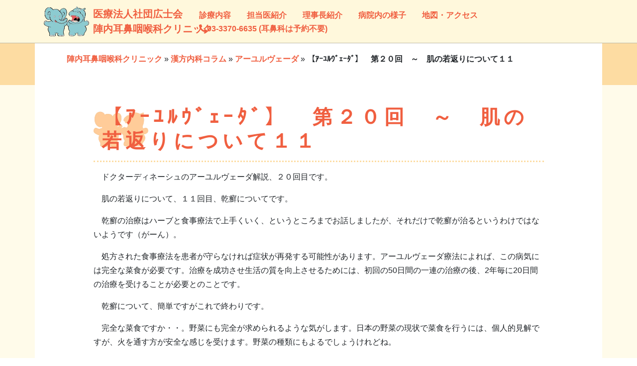

--- FILE ---
content_type: text/html; charset=UTF-8
request_url: https://jjclinic.jp/50994608-2/
body_size: 8189
content:
<!doctype html>
<html lang="ja">
<head>
<meta charset="utf-8">
<meta name="viewport" content="width=device-width, initial-scale=1, shrink-to-fit=no">
<title>【ｱｰﾕﾙｳﾞｪｰﾀﾞ】　第２０回　～　肌の若返りについて１１ | 陣内耳鼻咽喉科クリニック - 笹塚耳鼻科 | 医療法人社団広士会</title>
<meta name="description" content="　ドクターディネーシュのアーユルヴェーダ解説、２０回目です。　肌の若返りについて、１１回目、乾癬についてです。　乾癬の治療はハーブと食事療法で上手くいく、というところまでお話しましたが、それだけで乾癬が治るというわけではないようです（がーん）。　処方された食事療法を患者が守らなければ症状が再発する可..." />

<script src="https://ajax.googleapis.com/ajax/libs/jquery/3.3.1/jquery.min.js"></script>
	
<!-- Bootstrap core CSS -->
<link href="https://jjclinic.jp/wp/wp-content/themes/jjclinic/css/bootstrap.min.css" rel="stylesheet" >

<!-- Custom fonts for this template -->
<script defer src="https://use.fontawesome.com/releases/v5.0.10/js/all.js" integrity="sha384-slN8GvtUJGnv6ca26v8EzVaR9DC58QEwsIk9q1QXdCU8Yu8ck/tL/5szYlBbqmS+" crossorigin="anonymous"></script>

<!-- Custom CSS -->
<link href="https://jjclinic.jp/wp/wp-content/themes/jjclinic/style.css" rel="stylesheet" type="text/css" />

<!-- Global site tag (gtag.js) - Google Analytics -->
<script async src="https://www.googletagmanager.com/gtag/js?id=UA-53976-14"></script>
<script>
  window.dataLayer = window.dataLayer || [];
  function gtag(){dataLayer.push(arguments);}
  gtag('js', new Date());
  gtag('config', 'UA-53976-14');
</script>
<!-- Global site tag (gtag.js) - Google Analytics -->
<script async src="https://www.googletagmanager.com/gtag/js?id=G-G3ZZF4V1Q7"></script>
<script>
  window.dataLayer = window.dataLayer || [];
  function gtag(){dataLayer.push(arguments);}
  gtag('js', new Date());

  gtag('config', 'G-G3ZZF4V1Q7');
</script>
	
<script src='https://api.mapbox.com/mapbox-gl-js/v1.12.0/mapbox-gl.js'></script>
<link href='https://api.mapbox.com/mapbox-gl-js/v1.12.0/mapbox-gl.css' rel='stylesheet' />
<meta name='robots' content='index, follow, max-image-preview:large, max-snippet:-1, max-video-preview:-1' />

	<!-- This site is optimized with the Yoast SEO plugin v26.8 - https://yoast.com/product/yoast-seo-wordpress/ -->
	<link rel="canonical" href="https://jjclinic.jp/50994608-2/" />
	<meta property="og:locale" content="ja_JP" />
	<meta property="og:type" content="article" />
	<meta property="og:title" content="【ｱｰﾕﾙｳﾞｪｰﾀﾞ】　第２０回　～　肌の若返りについて１１ - 陣内耳鼻咽喉科クリニック" />
	<meta property="og:description" content="　ドクターディネーシュのアーユルヴェーダ解説、２０回目です。 　肌の若返りについて、１１回目、乾癬についてです。 　乾癬の治療はハーブと食事療法で上手くいく、というところまでお話しましたが、それだけで乾癬が治るというわけ [&hellip;]" />
	<meta property="og:url" content="https://jjclinic.jp/50994608-2/" />
	<meta property="og:site_name" content="陣内耳鼻咽喉科クリニック" />
	<meta property="article:published_time" content="2010-02-27T05:04:49+00:00" />
	<meta name="author" content="jjclinic" />
	<meta name="twitter:card" content="summary_large_image" />
	<meta name="twitter:label1" content="執筆者" />
	<meta name="twitter:data1" content="jjclinic" />
	<script type="application/ld+json" class="yoast-schema-graph">{"@context":"https://schema.org","@graph":[{"@type":"Article","@id":"https://jjclinic.jp/50994608-2/#article","isPartOf":{"@id":"https://jjclinic.jp/50994608-2/"},"author":{"name":"jjclinic","@id":"https://jjclinic.jp/#/schema/person/13e9f94a58e8a659ee58b5f172242256"},"headline":"【ｱｰﾕﾙｳﾞｪｰﾀﾞ】　第２０回　～　肌の若返りについて１１","datePublished":"2010-02-27T05:04:49+00:00","mainEntityOfPage":{"@id":"https://jjclinic.jp/50994608-2/"},"wordCount":3,"articleSection":["アーユルヴェーダ","東洋医学"],"inLanguage":"ja"},{"@type":"WebPage","@id":"https://jjclinic.jp/50994608-2/","url":"https://jjclinic.jp/50994608-2/","name":"【ｱｰﾕﾙｳﾞｪｰﾀﾞ】　第２０回　～　肌の若返りについて１１ - 陣内耳鼻咽喉科クリニック","isPartOf":{"@id":"https://jjclinic.jp/#website"},"datePublished":"2010-02-27T05:04:49+00:00","author":{"@id":"https://jjclinic.jp/#/schema/person/13e9f94a58e8a659ee58b5f172242256"},"breadcrumb":{"@id":"https://jjclinic.jp/50994608-2/#breadcrumb"},"inLanguage":"ja","potentialAction":[{"@type":"ReadAction","target":["https://jjclinic.jp/50994608-2/"]}]},{"@type":"BreadcrumbList","@id":"https://jjclinic.jp/50994608-2/#breadcrumb","itemListElement":[{"@type":"ListItem","position":1,"name":"陣内耳鼻咽喉科クリニック","item":"https://jjclinic.jp/"},{"@type":"ListItem","position":2,"name":"漢方内科コラム","item":"https://jjclinic.jp/c/newmedical/"},{"@type":"ListItem","position":3,"name":"アーユルヴェーダ","item":"https://jjclinic.jp/c/newmedical/ayurveda/"},{"@type":"ListItem","position":4,"name":"【ｱｰﾕﾙｳﾞｪｰﾀﾞ】　第２０回　～　肌の若返りについて１１"}]},{"@type":"WebSite","@id":"https://jjclinic.jp/#website","url":"https://jjclinic.jp/","name":"陣内耳鼻咽喉科クリニック","description":"笹塚の耳鼻科として地域密着して20年以上の実績をもつ陣内耳鼻咽喉科クリニックは、花粉症などの各種アレルギー・補聴器・難聴・味覚異常・インフルエンザなど、専門医が丁寧に診察いたします。京王線笹塚駅より徒歩4分。","potentialAction":[{"@type":"SearchAction","target":{"@type":"EntryPoint","urlTemplate":"https://jjclinic.jp/?s={search_term_string}"},"query-input":{"@type":"PropertyValueSpecification","valueRequired":true,"valueName":"search_term_string"}}],"inLanguage":"ja"},{"@type":"Person","@id":"https://jjclinic.jp/#/schema/person/13e9f94a58e8a659ee58b5f172242256","name":"jjclinic","url":"https://jjclinic.jp/author/adminjjclinic/"}]}</script>
	<!-- / Yoast SEO plugin. -->


<style id='wp-img-auto-sizes-contain-inline-css' type='text/css'>
img:is([sizes=auto i],[sizes^="auto," i]){contain-intrinsic-size:3000px 1500px}
/*# sourceURL=wp-img-auto-sizes-contain-inline-css */
</style>
<style id='wp-block-library-inline-css' type='text/css'>
:root{--wp-block-synced-color:#7a00df;--wp-block-synced-color--rgb:122,0,223;--wp-bound-block-color:var(--wp-block-synced-color);--wp-editor-canvas-background:#ddd;--wp-admin-theme-color:#007cba;--wp-admin-theme-color--rgb:0,124,186;--wp-admin-theme-color-darker-10:#006ba1;--wp-admin-theme-color-darker-10--rgb:0,107,160.5;--wp-admin-theme-color-darker-20:#005a87;--wp-admin-theme-color-darker-20--rgb:0,90,135;--wp-admin-border-width-focus:2px}@media (min-resolution:192dpi){:root{--wp-admin-border-width-focus:1.5px}}.wp-element-button{cursor:pointer}:root .has-very-light-gray-background-color{background-color:#eee}:root .has-very-dark-gray-background-color{background-color:#313131}:root .has-very-light-gray-color{color:#eee}:root .has-very-dark-gray-color{color:#313131}:root .has-vivid-green-cyan-to-vivid-cyan-blue-gradient-background{background:linear-gradient(135deg,#00d084,#0693e3)}:root .has-purple-crush-gradient-background{background:linear-gradient(135deg,#34e2e4,#4721fb 50%,#ab1dfe)}:root .has-hazy-dawn-gradient-background{background:linear-gradient(135deg,#faaca8,#dad0ec)}:root .has-subdued-olive-gradient-background{background:linear-gradient(135deg,#fafae1,#67a671)}:root .has-atomic-cream-gradient-background{background:linear-gradient(135deg,#fdd79a,#004a59)}:root .has-nightshade-gradient-background{background:linear-gradient(135deg,#330968,#31cdcf)}:root .has-midnight-gradient-background{background:linear-gradient(135deg,#020381,#2874fc)}:root{--wp--preset--font-size--normal:16px;--wp--preset--font-size--huge:42px}.has-regular-font-size{font-size:1em}.has-larger-font-size{font-size:2.625em}.has-normal-font-size{font-size:var(--wp--preset--font-size--normal)}.has-huge-font-size{font-size:var(--wp--preset--font-size--huge)}.has-text-align-center{text-align:center}.has-text-align-left{text-align:left}.has-text-align-right{text-align:right}.has-fit-text{white-space:nowrap!important}#end-resizable-editor-section{display:none}.aligncenter{clear:both}.items-justified-left{justify-content:flex-start}.items-justified-center{justify-content:center}.items-justified-right{justify-content:flex-end}.items-justified-space-between{justify-content:space-between}.screen-reader-text{border:0;clip-path:inset(50%);height:1px;margin:-1px;overflow:hidden;padding:0;position:absolute;width:1px;word-wrap:normal!important}.screen-reader-text:focus{background-color:#ddd;clip-path:none;color:#444;display:block;font-size:1em;height:auto;left:5px;line-height:normal;padding:15px 23px 14px;text-decoration:none;top:5px;width:auto;z-index:100000}html :where(.has-border-color){border-style:solid}html :where([style*=border-top-color]){border-top-style:solid}html :where([style*=border-right-color]){border-right-style:solid}html :where([style*=border-bottom-color]){border-bottom-style:solid}html :where([style*=border-left-color]){border-left-style:solid}html :where([style*=border-width]){border-style:solid}html :where([style*=border-top-width]){border-top-style:solid}html :where([style*=border-right-width]){border-right-style:solid}html :where([style*=border-bottom-width]){border-bottom-style:solid}html :where([style*=border-left-width]){border-left-style:solid}html :where(img[class*=wp-image-]){height:auto;max-width:100%}:where(figure){margin:0 0 1em}html :where(.is-position-sticky){--wp-admin--admin-bar--position-offset:var(--wp-admin--admin-bar--height,0px)}@media screen and (max-width:600px){html :where(.is-position-sticky){--wp-admin--admin-bar--position-offset:0px}}

/*# sourceURL=wp-block-library-inline-css */
</style><style id='global-styles-inline-css' type='text/css'>
:root{--wp--preset--aspect-ratio--square: 1;--wp--preset--aspect-ratio--4-3: 4/3;--wp--preset--aspect-ratio--3-4: 3/4;--wp--preset--aspect-ratio--3-2: 3/2;--wp--preset--aspect-ratio--2-3: 2/3;--wp--preset--aspect-ratio--16-9: 16/9;--wp--preset--aspect-ratio--9-16: 9/16;--wp--preset--color--black: #000000;--wp--preset--color--cyan-bluish-gray: #abb8c3;--wp--preset--color--white: #ffffff;--wp--preset--color--pale-pink: #f78da7;--wp--preset--color--vivid-red: #cf2e2e;--wp--preset--color--luminous-vivid-orange: #ff6900;--wp--preset--color--luminous-vivid-amber: #fcb900;--wp--preset--color--light-green-cyan: #7bdcb5;--wp--preset--color--vivid-green-cyan: #00d084;--wp--preset--color--pale-cyan-blue: #8ed1fc;--wp--preset--color--vivid-cyan-blue: #0693e3;--wp--preset--color--vivid-purple: #9b51e0;--wp--preset--gradient--vivid-cyan-blue-to-vivid-purple: linear-gradient(135deg,rgb(6,147,227) 0%,rgb(155,81,224) 100%);--wp--preset--gradient--light-green-cyan-to-vivid-green-cyan: linear-gradient(135deg,rgb(122,220,180) 0%,rgb(0,208,130) 100%);--wp--preset--gradient--luminous-vivid-amber-to-luminous-vivid-orange: linear-gradient(135deg,rgb(252,185,0) 0%,rgb(255,105,0) 100%);--wp--preset--gradient--luminous-vivid-orange-to-vivid-red: linear-gradient(135deg,rgb(255,105,0) 0%,rgb(207,46,46) 100%);--wp--preset--gradient--very-light-gray-to-cyan-bluish-gray: linear-gradient(135deg,rgb(238,238,238) 0%,rgb(169,184,195) 100%);--wp--preset--gradient--cool-to-warm-spectrum: linear-gradient(135deg,rgb(74,234,220) 0%,rgb(151,120,209) 20%,rgb(207,42,186) 40%,rgb(238,44,130) 60%,rgb(251,105,98) 80%,rgb(254,248,76) 100%);--wp--preset--gradient--blush-light-purple: linear-gradient(135deg,rgb(255,206,236) 0%,rgb(152,150,240) 100%);--wp--preset--gradient--blush-bordeaux: linear-gradient(135deg,rgb(254,205,165) 0%,rgb(254,45,45) 50%,rgb(107,0,62) 100%);--wp--preset--gradient--luminous-dusk: linear-gradient(135deg,rgb(255,203,112) 0%,rgb(199,81,192) 50%,rgb(65,88,208) 100%);--wp--preset--gradient--pale-ocean: linear-gradient(135deg,rgb(255,245,203) 0%,rgb(182,227,212) 50%,rgb(51,167,181) 100%);--wp--preset--gradient--electric-grass: linear-gradient(135deg,rgb(202,248,128) 0%,rgb(113,206,126) 100%);--wp--preset--gradient--midnight: linear-gradient(135deg,rgb(2,3,129) 0%,rgb(40,116,252) 100%);--wp--preset--font-size--small: 13px;--wp--preset--font-size--medium: 20px;--wp--preset--font-size--large: 36px;--wp--preset--font-size--x-large: 42px;--wp--preset--spacing--20: 0.44rem;--wp--preset--spacing--30: 0.67rem;--wp--preset--spacing--40: 1rem;--wp--preset--spacing--50: 1.5rem;--wp--preset--spacing--60: 2.25rem;--wp--preset--spacing--70: 3.38rem;--wp--preset--spacing--80: 5.06rem;--wp--preset--shadow--natural: 6px 6px 9px rgba(0, 0, 0, 0.2);--wp--preset--shadow--deep: 12px 12px 50px rgba(0, 0, 0, 0.4);--wp--preset--shadow--sharp: 6px 6px 0px rgba(0, 0, 0, 0.2);--wp--preset--shadow--outlined: 6px 6px 0px -3px rgb(255, 255, 255), 6px 6px rgb(0, 0, 0);--wp--preset--shadow--crisp: 6px 6px 0px rgb(0, 0, 0);}:where(.is-layout-flex){gap: 0.5em;}:where(.is-layout-grid){gap: 0.5em;}body .is-layout-flex{display: flex;}.is-layout-flex{flex-wrap: wrap;align-items: center;}.is-layout-flex > :is(*, div){margin: 0;}body .is-layout-grid{display: grid;}.is-layout-grid > :is(*, div){margin: 0;}:where(.wp-block-columns.is-layout-flex){gap: 2em;}:where(.wp-block-columns.is-layout-grid){gap: 2em;}:where(.wp-block-post-template.is-layout-flex){gap: 1.25em;}:where(.wp-block-post-template.is-layout-grid){gap: 1.25em;}.has-black-color{color: var(--wp--preset--color--black) !important;}.has-cyan-bluish-gray-color{color: var(--wp--preset--color--cyan-bluish-gray) !important;}.has-white-color{color: var(--wp--preset--color--white) !important;}.has-pale-pink-color{color: var(--wp--preset--color--pale-pink) !important;}.has-vivid-red-color{color: var(--wp--preset--color--vivid-red) !important;}.has-luminous-vivid-orange-color{color: var(--wp--preset--color--luminous-vivid-orange) !important;}.has-luminous-vivid-amber-color{color: var(--wp--preset--color--luminous-vivid-amber) !important;}.has-light-green-cyan-color{color: var(--wp--preset--color--light-green-cyan) !important;}.has-vivid-green-cyan-color{color: var(--wp--preset--color--vivid-green-cyan) !important;}.has-pale-cyan-blue-color{color: var(--wp--preset--color--pale-cyan-blue) !important;}.has-vivid-cyan-blue-color{color: var(--wp--preset--color--vivid-cyan-blue) !important;}.has-vivid-purple-color{color: var(--wp--preset--color--vivid-purple) !important;}.has-black-background-color{background-color: var(--wp--preset--color--black) !important;}.has-cyan-bluish-gray-background-color{background-color: var(--wp--preset--color--cyan-bluish-gray) !important;}.has-white-background-color{background-color: var(--wp--preset--color--white) !important;}.has-pale-pink-background-color{background-color: var(--wp--preset--color--pale-pink) !important;}.has-vivid-red-background-color{background-color: var(--wp--preset--color--vivid-red) !important;}.has-luminous-vivid-orange-background-color{background-color: var(--wp--preset--color--luminous-vivid-orange) !important;}.has-luminous-vivid-amber-background-color{background-color: var(--wp--preset--color--luminous-vivid-amber) !important;}.has-light-green-cyan-background-color{background-color: var(--wp--preset--color--light-green-cyan) !important;}.has-vivid-green-cyan-background-color{background-color: var(--wp--preset--color--vivid-green-cyan) !important;}.has-pale-cyan-blue-background-color{background-color: var(--wp--preset--color--pale-cyan-blue) !important;}.has-vivid-cyan-blue-background-color{background-color: var(--wp--preset--color--vivid-cyan-blue) !important;}.has-vivid-purple-background-color{background-color: var(--wp--preset--color--vivid-purple) !important;}.has-black-border-color{border-color: var(--wp--preset--color--black) !important;}.has-cyan-bluish-gray-border-color{border-color: var(--wp--preset--color--cyan-bluish-gray) !important;}.has-white-border-color{border-color: var(--wp--preset--color--white) !important;}.has-pale-pink-border-color{border-color: var(--wp--preset--color--pale-pink) !important;}.has-vivid-red-border-color{border-color: var(--wp--preset--color--vivid-red) !important;}.has-luminous-vivid-orange-border-color{border-color: var(--wp--preset--color--luminous-vivid-orange) !important;}.has-luminous-vivid-amber-border-color{border-color: var(--wp--preset--color--luminous-vivid-amber) !important;}.has-light-green-cyan-border-color{border-color: var(--wp--preset--color--light-green-cyan) !important;}.has-vivid-green-cyan-border-color{border-color: var(--wp--preset--color--vivid-green-cyan) !important;}.has-pale-cyan-blue-border-color{border-color: var(--wp--preset--color--pale-cyan-blue) !important;}.has-vivid-cyan-blue-border-color{border-color: var(--wp--preset--color--vivid-cyan-blue) !important;}.has-vivid-purple-border-color{border-color: var(--wp--preset--color--vivid-purple) !important;}.has-vivid-cyan-blue-to-vivid-purple-gradient-background{background: var(--wp--preset--gradient--vivid-cyan-blue-to-vivid-purple) !important;}.has-light-green-cyan-to-vivid-green-cyan-gradient-background{background: var(--wp--preset--gradient--light-green-cyan-to-vivid-green-cyan) !important;}.has-luminous-vivid-amber-to-luminous-vivid-orange-gradient-background{background: var(--wp--preset--gradient--luminous-vivid-amber-to-luminous-vivid-orange) !important;}.has-luminous-vivid-orange-to-vivid-red-gradient-background{background: var(--wp--preset--gradient--luminous-vivid-orange-to-vivid-red) !important;}.has-very-light-gray-to-cyan-bluish-gray-gradient-background{background: var(--wp--preset--gradient--very-light-gray-to-cyan-bluish-gray) !important;}.has-cool-to-warm-spectrum-gradient-background{background: var(--wp--preset--gradient--cool-to-warm-spectrum) !important;}.has-blush-light-purple-gradient-background{background: var(--wp--preset--gradient--blush-light-purple) !important;}.has-blush-bordeaux-gradient-background{background: var(--wp--preset--gradient--blush-bordeaux) !important;}.has-luminous-dusk-gradient-background{background: var(--wp--preset--gradient--luminous-dusk) !important;}.has-pale-ocean-gradient-background{background: var(--wp--preset--gradient--pale-ocean) !important;}.has-electric-grass-gradient-background{background: var(--wp--preset--gradient--electric-grass) !important;}.has-midnight-gradient-background{background: var(--wp--preset--gradient--midnight) !important;}.has-small-font-size{font-size: var(--wp--preset--font-size--small) !important;}.has-medium-font-size{font-size: var(--wp--preset--font-size--medium) !important;}.has-large-font-size{font-size: var(--wp--preset--font-size--large) !important;}.has-x-large-font-size{font-size: var(--wp--preset--font-size--x-large) !important;}
/*# sourceURL=global-styles-inline-css */
</style>

<style id='classic-theme-styles-inline-css' type='text/css'>
/*! This file is auto-generated */
.wp-block-button__link{color:#fff;background-color:#32373c;border-radius:9999px;box-shadow:none;text-decoration:none;padding:calc(.667em + 2px) calc(1.333em + 2px);font-size:1.125em}.wp-block-file__button{background:#32373c;color:#fff;text-decoration:none}
/*# sourceURL=/wp-includes/css/classic-themes.min.css */
</style>
<script type="text/javascript" src="https://jjclinic.jp/wp/wp-content/plugins/business-calendar/business-calendar.js?ver=6.9" id="wp_business_calendar-js"></script>
<link type="text/css" href="https://jjclinic.jp/wp/wp-content/plugins/business-calendar/business-calendar.css" rel="stylesheet" />		<style type="text/css" id="wp-custom-css">
			table.saiyo tr td {padding:5px;}
table.saiyo input,table.saiyo textarea {background-color: #a7f5f5;}		</style>
		
<meta name="google-site-verification" content="fbYnFC90B0t8TjOIpjrt-EB2ZMtrNp_DmbkvOInTUY4" />
</head>
<body class="wp-singular post-template-default single single-post postid-922 single-format-standard wp-theme-jjclinic">
<!-- Navigation -->
<nav class="navbar navbar-expand-lg fixed-top" id="mainNav">
  <div class="container">
    <a class="navbar-brand js-scroll-trigger" href="https://jjclinic.jp">
      <img src="https://jjclinic.jp/wp/wp-content/themes/jjclinic/img/logo_jjclnic.png"
       srcset="https://jjclinic.jp/wp/wp-content/themes/jjclinic/img/logo_jjclnic.png 1x,
               https://jjclinic.jp/wp/wp-content/themes/jjclinic/img/logo_jjclnic@2x.png 2x"
       alt="陣内耳鼻咽喉科クリニック" height="60px" class="float-left mr-2">
       医療法人社団広士会<br>陣内耳鼻咽喉科クリニック
     </a>
    <button class="navbar-toggler navbar-toggler-right" type="button" data-toggle="collapse" data-target="#navbarResponsive" aria-controls="navbarResponsive" aria-expanded="false" aria-label="Toggle navigation">
      <i class="fas fa-bars"></i> <br>menu
    </button>

    <div class="collapse navbar-collapse" id="navbarResponsive">
			<ul id="menu-mainmenu" class="navbar-nav ml-auto"><li id="menu-item-38" class="menu-item menu-item-type-post_type menu-item-object-page menu-item-38"><a class="nav-link js-scroll-trigger"href="https://jjclinic.jp/shinryou/">診療内容</a></li>
<li id="menu-item-1847" class="menu-item menu-item-type-post_type menu-item-object-page menu-item-1847"><a class="nav-link js-scroll-trigger"href="https://jjclinic.jp/prof-2/">担当医紹介</a></li>
<li id="menu-item-37" class="menu-item menu-item-type-post_type menu-item-object-page menu-item-37"><a class="nav-link js-scroll-trigger"href="https://jjclinic.jp/inchou/">理事長紹介</a></li>
<li id="menu-item-115" class="menu-item menu-item-type-post_type menu-item-object-page menu-item-115"><a class="nav-link js-scroll-trigger"href="https://jjclinic.jp/innai/">病院内の様子</a></li>
<li id="menu-item-36" class="menu-item menu-item-type-post_type menu-item-object-page menu-item-36"><a class="nav-link js-scroll-trigger"href="https://jjclinic.jp/map/">地図・アクセス</a></li>
<li id="menu-item-39" class="menu-item menu-item-type-custom menu-item-object-custom menu-item-39"><a class="nav-link js-scroll-trigger"href="tel:0333706635"><i class="fas fa-phone" data-fa-transform="flip-h"></i>03-3370-6635 (耳鼻科は予約不要)</a></li>
</ul>    </div>

  </div>
</nav>


<!-- パンくずリスト -->
<section id="breadcrumbs">
<div class="container">
<div class="row">
  <div class="col-12">
  <ol class="breadcrumbs"><span><span><a href="https://jjclinic.jp/">陣内耳鼻咽喉科クリニック</a></span> » <span><a href="https://jjclinic.jp/c/newmedical/">漢方内科コラム</a></span> » <span><a href="https://jjclinic.jp/c/newmedical/ayurveda/">アーユルヴェーダ</a></span> » <span class="breadcrumb_last" aria-current="page"><strong>【ｱｰﾕﾙｳﾞｪｰﾀﾞ】　第２０回　～　肌の若返りについて１１</strong></span></span></ol>  </div>
</div>
</div>
</section>


<!-- 本文 -->
<section id="main">
<div class="container">
<div class="row">
  <div class="col-lg-10 mx-auto">
            <article>
      <h1>【ｱｰﾕﾙｳﾞｪｰﾀﾞ】　第２０回　～　肌の若返りについて１１</h1>      <p>　ドクターディネーシュのアーユルヴェーダ解説、２０回目です。</p>
<p>　肌の若返りについて、１１回目、乾癬についてです。</p>
<p>　乾癬の治療はハーブと食事療法で上手くいく、というところまでお話しましたが、それだけで乾癬が治るというわけではないようです（がーん）。</p>
<p>　処方された食事療法を患者が守らなければ症状が再発する可能性があります。アーユルヴェーダ療法によれば、この病気には完全な菜食が必要です。治療を成功させ生活の質を向上させるためには、初回の50日間の一連の治療の後、2年毎に20日間の治療を受けることが必要とのことです。</p>
<p>　乾癬について、簡単ですがこれで終わりです。</p>
<p>　完全な菜食ですか・・。野菜にも完全が求められるような気がします。日本の野菜の現状で菜食を行うには、個人的見解ですが、火を通す方が安全な感じを受けます。野菜の種類にもよるでしょうけれどね。</p>
<p>　来週は湿疹についてです。お楽しみに！</p>
<p>　★　アーユルヴェーダに関する質問を受付けます。lohas@jjclinic.jpまで。<br />
　★　また、このコラムの内容を原文の英語でも発信します。ご希望の方は、<br />
　<a href="http://www.jjclinic.jp/melmaga_en.html">英語版の登録</a>をお願いいたします。<br />
　</p>
<p><a href="http://www.jjclinic.jp/melmaga_ja.html">メルマガ「実践！新ロハス生活～これであなたも医者いらず」</a>より</p>
<p><a href="http://www.jjclinic.jp/melmaga.html">お好みのタイプ</a>のメールマガジンを是非ご登録下さい！最新号のサンプルも見られます。</p>
<p>　</p>
      <p class="date">2010年02月27日</p>
    </article>
    
      </div>
</div>
</div>
</section>


<!-- ページ処理 -->
<section id="pages">
<div class="container">
<div class="row">
  <div class="col-lg-5 mx-auto">
          <button type="button" class="btn btn-light badge-pill">« <a href="https://jjclinic.jp/50992364-2/" rel="prev">【ｱｰﾕﾙｳﾞｪｰﾀﾞ】　第１９回　～　肌の若返りについて１０</a></button>
      </div>

  <div class="col-lg-5 mx-auto">
          <button type="button" class="btn btn-light badge-pill"><a href="https://jjclinic.jp/50997501-2/" rel="next">【ｱｰﾕﾙｳﾞｪｰﾀﾞ】　第２１回　～　肌の若返りについて１２</a> »</button>
      </div>
</div>
</div>
</section>


<!-- Footer -->
<footer>
<div class="container">
<div class="row text-center">
<div class="col-md-12">
<ul id="menu-footmenu" class="list-inline quicklinks"><li id="menu-item-43" class="menu-item menu-item-type-custom menu-item-object-custom menu-item-home menu-item-43"><a class="nav-link js-scroll-trigger"href="http://jjclinic.jp/">ホーム</a></li>
<li id="menu-item-44" class="menu-item menu-item-type-post_type menu-item-object-page menu-item-44"><a class="nav-link js-scroll-trigger"href="https://jjclinic.jp/feedback/">お問い合わせ</a></li>
<li id="menu-item-1443" class="menu-item menu-item-type-post_type menu-item-object-page menu-item-1443"><a class="nav-link js-scroll-trigger"href="https://jjclinic.jp/melmaga/">メールマガジン</a></li>
<li id="menu-item-40" class="menu-item menu-item-type-post_type menu-item-object-page menu-item-40"><a class="nav-link js-scroll-trigger"href="https://jjclinic.jp/media/">雑誌取材・メディア出演</a></li>
<li id="menu-item-41" class="menu-item menu-item-type-post_type menu-item-object-page menu-item-41"><a class="nav-link js-scroll-trigger"href="https://jjclinic.jp/link/">リンク</a></li>
<li id="menu-item-42" class="menu-item menu-item-type-post_type menu-item-object-page menu-item-privacy-policy menu-item-42"><a class="nav-link js-scroll-trigger"rel="privacy-policy" href="https://jjclinic.jp/privacy/">プライバシーポリシー</a></li>
</ul></div>

<div class="col-md-12">
<span class="copyright">Copyright &copy; 2004-2018 医療法人社団広士会 陣内耳鼻咽喉科クリニック all rights reserved.</span>
</div>
</div>
</div>
</footer>

<!-- Bootstrap core JavaScript -->

<script src="https://jjclinic.jp/wp/wp-content/themes/jjclinic/js/bootstrap.bundle.min.js"></script>


<!-- Plugin JavaScript -->
<script src="https://cdnjs.cloudflare.com/ajax/libs/jquery-easing/1.4.1/jquery.easing.min.js"></script>
<script src="https://cdnjs.cloudflare.com/ajax/libs/scrollReveal.js/3.4.0/scrollreveal.min.js"></script>

<!-- Custom scripts for this template -->
<script src="https://jjclinic.jp/wp/wp-content/themes/jjclinic/creative.js"></script>

<script type="speculationrules">
{"prefetch":[{"source":"document","where":{"and":[{"href_matches":"/*"},{"not":{"href_matches":["/wp/wp-*.php","/wp/wp-admin/*","/wp/wp-content/uploads/*","/wp/wp-content/*","/wp/wp-content/plugins/*","/wp/wp-content/themes/jjclinic/*","/*\\?(.+)"]}},{"not":{"selector_matches":"a[rel~=\"nofollow\"]"}},{"not":{"selector_matches":".no-prefetch, .no-prefetch a"}}]},"eagerness":"conservative"}]}
</script>
</body>
</html>
